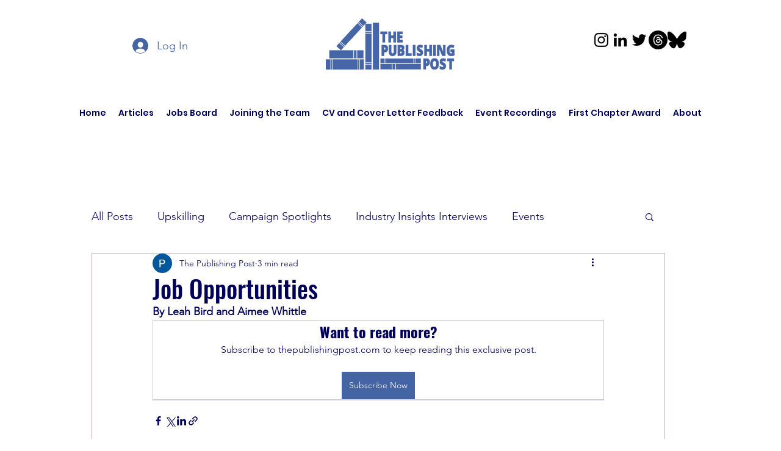

--- FILE ---
content_type: text/html; charset=utf-8
request_url: https://www.google.com/recaptcha/api2/aframe
body_size: 266
content:
<!DOCTYPE HTML><html><head><meta http-equiv="content-type" content="text/html; charset=UTF-8"></head><body><script nonce="BBvdJsldE5evuQtfBqcZgQ">/** Anti-fraud and anti-abuse applications only. See google.com/recaptcha */ try{var clients={'sodar':'https://pagead2.googlesyndication.com/pagead/sodar?'};window.addEventListener("message",function(a){try{if(a.source===window.parent){var b=JSON.parse(a.data);var c=clients[b['id']];if(c){var d=document.createElement('img');d.src=c+b['params']+'&rc='+(localStorage.getItem("rc::a")?sessionStorage.getItem("rc::b"):"");window.document.body.appendChild(d);sessionStorage.setItem("rc::e",parseInt(sessionStorage.getItem("rc::e")||0)+1);localStorage.setItem("rc::h",'1770050665184');}}}catch(b){}});window.parent.postMessage("_grecaptcha_ready", "*");}catch(b){}</script></body></html>